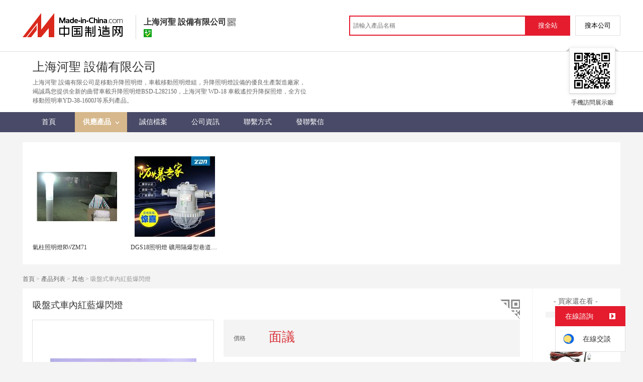

--- FILE ---
content_type: text/html; charset=GBK
request_url: https://big5.made-in-china.com/gongying/shhswb-IoZnpYRxakVe.html
body_size: 12727
content:
<!doctype html>
<html>
 <head> 
  <meta http-equiv="Content-Type" content="text/html; charset=GBK"> 
  <meta name="viewport" content="initial-scale=1.0,user-scalable=no,maximum-scale=1,width=device-width"> 
  <title>吸盤式車內紅藍爆閃燈【價格，廠家，求購，使用說明】-中國製造網，上海河聖  設備有限公司</title> 
  <meta name="Keywords" content="吸盤式車內紅藍爆閃燈批發價格,吸盤式車內紅藍爆閃燈廠家,吸盤式車內紅藍爆閃燈使用說明,吸盤式車內紅藍爆閃燈求購,上海河聖安全設備有限公司"> 
  <meta name="Description" content="中國製造網（cn.made-in-china.com）爲您提供上海河聖安全設備有限公司相關的公司及產品資訊介紹，囊括了吸盤式車內紅藍爆閃燈價格、廠家、圖片、使用說明等參數。想瞭解更加全面的吸盤式車內紅藍爆閃燈資訊及上海河聖安全設備有限公司的公司資訊就上中國製造網。"> 
  <link rel="preload" as="image" href="https://image.cn.made-in-china.com/cnimg/prod_2dar1R2fd62V/0/吸盤式車內紅藍爆閃燈_800x800.jpg" fetchpriority="high"> 
  <link href="/resources/script/swiper/swiper.min.css" rel="stylesheet" type="text/css"> 
  <link href="/resources/script/jqzoom/jquery.jqzoom.css" rel="stylesheet" type="text/css"> 
  <link rel="canonical" href="https://big5.made-in-china.com/gongying/shhswb-IoZnpYRxakVe.html"> 
  <link href="/resources/style/module/cert/cert_common.css" rel="stylesheet" type="text/css"> 
  <link href="/resources/style/module/cert/cert.css" rel="stylesheet" type="text/css"> 
  <meta http-equiv="mobile-agent" content="format=html5;url=https://3g.made-in-china.com/gongying/shhswb-IoZnpYRxakVe.html"> 
  <meta http-equiv="Cache-Control" content="no-transform"> 
 </head> 
 <body class="skin-" x="0"> 
  <script type="text/javascript" src="/resources/script/jquery-1.7.2.js"></script> 
  <script type="text/javascript" src="/resources/script/jquery.cookie.js"></script> 
  <script type="text/javascript" src="https://big5.made-in-china.com/js/inquiry_logon.js"></script> 
  <script type="text/javascript" src="https://big5.made-in-china.com/script/pop/jquery.micpop.js"></script> 
  <input type="hidden" name="cnDomain" value="https://big5.made-in-china.com"> 
  <input type="hidden" name="sourceUrl" value="/resources/"> 
  <input type="hidden" name="currentComCsLevel" value="3"> 
  <input type="hidden" name="prodIds4Cookie" value="IoZnpYRxakVe"> 
  <input type="hidden" id="province" value="上海市"> 
  <input type="hidden" name="newIsLogonFlag" id="isLogon" value="false"> 
  <div id="top_area"></div> 
  <input type="hidden" name="jsAppName" value="zhanshiting"> 
  <script type="text/javascript" src="//cn.made-in-china.com/script/common/loadTop.js"></script> 
  <div style="display:none;" id="hidden_remote_user_info" data-name="張" data-gender="先生" data-tel="" data-mobile="&amp;#x0031;&amp;#x0038;&amp;#x0039;&amp;#x0031;&amp;#x0038;&amp;#x0030;&amp;#x0032;&amp;#x0036;&amp;#x0039;&amp;#x0030;&amp;#x0033;" data-comid="yMaQvZUxXScY" data-comname="上海河聖安全設備有限公司" data-logusername="shhswb" data-cslevel="3" data-catcode="3018000000,3012010000,3017000000,3012070000,3012180000,3012130000,3012060000,2514040000,2924000000,3005000000" data-certstate="3" data-prodid="IoZnpYRxakVe" data-prodcode="3002000000"> 
  </div> 
  <input type="hidden" id="webTmDomain" value="http://webim.trademessenger.com"> 
  <div class="search-topbar"> 
   <div class="grid-wide"> 
    <a href="https://big5.made-in-china.com" target="_blank" id="domain"><h4 class="industry-logo">中國製造網</h4></a> 
    <input type="hidden" id="hiddenShowWord"> 
    <div class="co-hd"> 
     <div class="co-tit"> 
      <h1 class="tit">上海河聖  設備有限公司</h1> 
      <i class="icon icon-qrcode"></i> 
     </div> 
     <div class="cert"> 
      <i class="icon icon-id" title="已通過工商  資訊真實性覈實"></i> 
     </div> 
     <div class="co-drop"> 
      <div class="co-drop-wrap"> 
       <div class="co-drop-hd"> 
        <p>上海河聖  設備有限公司</p> 
       </div> 
       <div class="co-drop-bd clearfix"> 
        <div class="co-drop-main"> 
         <p class="member-type clearfix"> </p> 
         <p class="info"> <span class="tit">經營模式：</span> <span class="con">生產製造</span> </p> 
         <p class="info"> <span class="tit">所在地區：</span> <span class="con"> 上海市&nbsp; </span> </p> 
         <p class="info"> <span class="tit">認證資訊：</span> <span class="con"> <a rel="nofollow" href="https://big5.made-in-china.com/premiummember/realname.html" title="已通過工商  資訊真實性覈實" target="_blank"> <i class="icon icon-id"></i>身份認證 </a> </span> </p> 
        </div> 
        <div class="cd-drop-qrcode"> 
         <img src="https://image.cn.made-in-china.com/imageservlet/WljU2hvd3Jvb21QYWdlO3NoaHN3Ynw2OzExMDsxMTAb.png" alt="上海河聖  設備有限公司"> 
         <p>手機訪問展示廳</p> 
        </div> 
       </div> 
      </div> 
     </div> 
    </div> 
    <div class="topbar-search"> 
     <form name="SearchForm1" id="SearchForm1" method="get" action="https://big5.made-in-china.com/productdirectory.do" style="display: inline;" onsubmit="return checkSearchForm();"> 
      <div class="topbar-search-input"> 
       <input type="text" maxlength="30" placeholder="請輸入產品名稱" name="word" id="InputWord1" suggestLimit="20" style="color:#999999" value=""> 
       <input type="hidden" name="subaction" value="hunt"> 
       <input type="hidden" name="style" value="b"> 
       <input type="hidden" name="mode" value="and"> 
       <input type="hidden" name="code" value="0"> 
       <input type="hidden" name="comProvince" value="nolimit"> 
       <input type="hidden" name="order" value="0"> 
       <input type="hidden" name="userName" value="shhswb"> 
       <input type="hidden" name="showType" value=""> 
       <input type="hidden" name="showWord" value="1"> 
      </div> 
      <div class="topbar-search-btn"> 
       <input type="button" class="btn-site" onclick="searchAll()" value="搜全站"> 
       <input type="button" class="btn-self" onclick="searchSelf()" value="搜本公司"> 
      </div> 
     </form> 
    </div> 
   </div> 
  </div> 
  <script src="https://s.cn.made-in-china.com/zst/script/jspf/topJs-c816a5a9.js" type="text/javascript"></script> 
  <div class="header-wrap"> 
   <div class="grid-wide"> 
    <div class="header"> 
     <div class="companyName"> 
      <div class=""></div> 
      <div class="company-info"> 
       <div class="company-hd clear"> 
        <div class="only-tit">
         上海河聖  設備有限公司
        </div> 
       </div> 
       <p class="js-hidden4sem"> <span class="js-header-company-keyword">上海河聖  設備有限公司是移動升降照明燈，車載移動照明燈組，升降照明燈設備的優良生產製造廠家，竭誠爲您提供全新的曲臂車載升降照明燈BSD-L282150，上海河聖 WD-18 車載遙控升降探照燈，全方位移動照明車YD-38-1600J等系列產品。</span> </p> 
      </div> 
      <div class="company-qrcode"> 
       <span class="l-arrow"></span> 
       <span class="r-arrow"></span> 
       <img src="https://image.cn.made-in-china.com/imageservlet/WljU2hvd3Jvb21QYWdlO3NoaHN3Ynw2OzExMDsxMTAb.png" alt="上海河聖  設備有限公司"> 
       <p>手機訪問展示廳</p> 
      </div> 
     </div> 
    </div> 
   </div> 
  </div> 
  <div class="nav-wrap js-nav"> 
   <div class="grid-wide"> 
    <ul class="top_nav"> 
     <li class="nav-item"> <a target="" href="//shhswb.cn.made-in-china.com"><span>首頁</span> </a> </li> 
     <li class="nav-item  nav-prod"> <a target="" class="now" href="//big5.made-in-china.com/showroom/shhswb-product-list-1.html"><span>供應產品</span> <i></i></a> 
      <ul class="sub-nav"> 
       <li data-test="1"> <a title="一體化車載警示照明系統" href="//big5.made-in-china.com/showroom/shhswb-product-bMkmCSuxJGYr-1.html"> 一體化車載 ... </a> </li> 
       <li data-test="1"> <a title="車載移動照明設備" href="//big5.made-in-china.com/showroom/shhswb-product-xqknCrudJfpH-1.html"> 車載移動照明... </a> </li> 
       <li data-test="1"> <a title="移動升降照明燈" href="//big5.made-in-china.com/showroom/shhswb-product-UMkxCYgbOfRH-1.html"> 移動升降照明... </a> </li> 
       <li data-test="1"> <a title="車載升降照明燈" href="//big5.made-in-china.com/showroom/shhswb-product-OojniXzJhGph-1.html"> 車載升降照明... </a> </li> 
       <li data-test="1"> <a title="充電移動升降照明燈" href="//big5.made-in-china.com/showroom/shhswb-product-XMsxDfLgYTYv-1.html"> 充電移動升降... </a> </li> 
       <li data-test="1"> <a title="其他" href="//big5.made-in-china.com/showroom/shhswb-product-EEnxEJQbMJmm-1.html"> 其他 </a> </li> 
       <!-- end of box --> 
      </ul> </li> 
     <li class="nav-item"> <a target="" href="//shhswb.cn.made-in-china.com/files-%E4%B8%8A%E6%B5%B7%E6%B2%B3%E5%9C%A3%E5%AE%89%E5%85%A8%E8%AE%BE%E5%A4%87%E6%9C%89%E9%99%90%E5%85%AC%E5%8F%B8.html"><span>誠信檔案</span></a> </li> 
     <li class="nav-item"> <a target="" href="//big5.made-in-china.com/showroom/shhswb-companyinfo.html"><span>公司資訊</span></a> </li> 
     <li class="nav-item"> <a target="" href="//big5.made-in-china.com/showroom/shhswb-contact.html"><span>聯繫方式</span></a> </li> 
     <li class="nav-item"> <a href="https://big5.made-in-china.com/sendInquiry/shrom_yMaQvZUxXScY_yMaQvZUxXScY.html#shrom" class="ls js-nav-source" rel="nofollow" target="_blank"><span>發聯繫信</span></a> </li> 
    </ul> 
   </div> 
  </div> 
  <div class="container detail-container"> 
   <div class="main-wrap"> 
    <div class="grid-wide"> 
     <div class="box hotPro"> 
      <ul class="clear"> 
       <li class="js-sc-expo" data-sc="prodId:IoZnpYRxakVe,comId:yMaQvZUxXScY,comName: 上海河聖安全設備有限公司"> <a href="//cn.made-in-china.com/gongying/roadwaygroup-boyQtxjPHTIv.html?SourceType=0&amp;SourceId=IoZnpYRxakVe" target="_blank"> <img alt="氣柱照明燈RWZM71" src="https://image.cn.made-in-china.com/cnimg/prod_2d1q7scj1P1g/0/氣柱照明燈RWZM_160x160.jpg"> </a> 
        <div class="hotPro-name"> 
         <a href="//cn.made-in-china.com/gongying/roadwaygroup-boyQtxjPHTIv.html?SourceType=0&amp;SourceId=IoZnpYRxakVe" target="_blank" title="氣柱照明燈RWZM71"> 氣柱照明燈RWZM71 </a> 
        </div> 
        <div class="hotPro-price"> 
        </div> </li> 
       <li class="js-sc-expo" data-sc="prodId:IoZnpYRxakVe,comId:yMaQvZUxXScY,comName: 上海河聖安全設備有限公司"> <a href="//cn.made-in-china.com/gongying/zafbdq-hekQWcoOwCVB.html?SourceType=0&amp;SourceId=IoZnpYRxakVe" target="_blank"> <img alt="DGS18照明燈 礦用隔爆型巷道燈 防爆LED燈" src="https://image.cn.made-in-china.com/cnimg/prod_aZewes1q95cp/0/DGS-照明燈-礦用隔爆型巷道燈-防爆LED燈_160x160.jpg"> </a> 
        <div class="hotPro-name"> 
         <a href="//cn.made-in-china.com/gongying/zafbdq-hekQWcoOwCVB.html?SourceType=0&amp;SourceId=IoZnpYRxakVe" target="_blank" title="DGS18照明燈 礦用隔爆型巷道燈 防爆LED燈"> DGS18照明燈 礦用隔爆型巷道燈 防爆LED燈 </a> 
        </div> 
        <div class="hotPro-price"> 
        </div> </li> 
      </ul> 
     </div> 
    </div> 
    <div class="grid-wide"> 
     <div id="dir"> 
      <a href="//shhswb.cn.made-in-china.com" target="_blank">首頁</a> &gt; 
      <a href="//big5.made-in-china.com/showroom/shhswb-product-list-1.html" target="_blank">產品列表</a> &gt; 
      <a href="//big5.made-in-china.com/showroom/shhswb-product-EEnxEJQbMJmm-1.html" target="_blank">其他</a> &gt; 吸盤式車內紅藍爆閃燈 
     </div> 
    </div> 
    <div class="grid-wide"> 
     <div class="halfImg clear"> 
      <input type="hidden" id="otherProNum" value="8"> 
      <input type="hidden" id="industryFlag" value=""> 
      <h1> 吸盤式車內紅藍爆閃燈 </h1> 
      <div class="buyerWatch"> 
       <p>- 買家還在看 -</p> 
       <div class="list-wild"> 
        <ul class="buyer-list"> 
         <li class="js-sc-expo" data-sc="prodId:IqZERoYOrcVb,comId:yMaQvZUxXScY,comName: 上海河聖安全設備有限公司"> <a href="//big5.made-in-china.com/gongying/shhswb-IqZERoYOrcVb.html" title="工程警示燈，警示燈喇叭"> <img alt="工程警示燈，警示燈喇叭" src="https://image.cn.made-in-china.com/cnimg/prod_ed3r4R4f3D1L/0/工程警示燈-警示燈喇叭_160x160.jpg"> </a> 
          <div class="buyer-pro-name"> 
           <a href="//big5.made-in-china.com/gongying/shhswb-IqZERoYOrcVb.html" title="工程警示燈，警示燈喇叭">工程警示燈，警示燈喇叭</a> 
          </div> 
          <div class="buyer-pro-price red">
           面議
          </div> </li> 
         <li class="js-sc-expo" data-sc="prodId:VMdxYXrlAkco,comId:yMaQvZUxXScY,comName: 上海河聖安全設備有限公司"> <a href="//big5.made-in-china.com/gongying/shhswb-VMdxYXrlAkco.html" title="車載顯示屏，交通警示屏"> <img alt="車載顯示屏，交通警示屏" src="https://image.cn.made-in-china.com/cnimg/prod_4dcD2g6NaQdk/0/車載顯示屏-交通警示屏_160x160.jpg"> </a> 
          <div class="buyer-pro-name"> 
           <a href="//big5.made-in-china.com/gongying/shhswb-VMdxYXrlAkco.html" title="車載顯示屏，交通警示屏">車載顯示屏，交通警示屏</a> 
          </div> 
          <div class="buyer-pro-price red">
           面議
          </div> </li> 
         <li class="js-sc-expo" data-sc="prodId:pbTxBJUcOoWV,comId:yMaQvZUxXScY,comName: 上海河聖安全設備有限公司"> <a href="//big5.made-in-china.com/gongying/shhswb-pbTxBJUcOoWV.html" title="攜帶型移動照明燈，車載移動照明設備，移動照明燈"> <img alt="攜帶型移動照明燈，車載移動照明設備，移動照明燈" src="https://image.cn.made-in-china.com/cnimg/prod_fd0s8n3Y5Q9T/0/攜帶型移動照明燈-車載移動照明設備-移動照明燈_160x160.jpg"> </a> 
          <div class="buyer-pro-name"> 
           <a href="//big5.made-in-china.com/gongying/shhswb-pbTxBJUcOoWV.html" title="攜帶型移動照明燈，車載移動照明設備，移動照明燈">攜帶型移動照明燈，車載移動照明設備，移動照明燈</a> 
          </div> 
          <div class="buyer-pro-price red">
           面議
          </div> </li> 
         <li class="js-sc-expo" data-sc="prodId:obAEjxNdMMWZ,comId:yMaQvZUxXScY,comName: 上海河聖安全設備有限公司"> <a href="//big5.made-in-china.com/gongying/shhswb-obAEjxNdMMWZ.html" title="4.5米移動照明車，2000W移動照明車"> <img alt="4.5米移動照明車，2000W移動照明車" src="https://image.cn.made-in-china.com/cnimg/prod_bd1s33bLcccd/0/米移動照明車-W移動照明車_160x160.jpg"> </a> 
          <div class="buyer-pro-name"> 
           <a href="//big5.made-in-china.com/gongying/shhswb-obAEjxNdMMWZ.html" title="4.5米移動照明車，2000W移動照明車">4.5米移動照明車，2000W移動照明車</a> 
          </div> 
          <div class="buyer-pro-price red">
           面議
          </div> </li> 
         <li class="js-sc-expo" data-sc="prodId:KbYQkqxoXMhH,comId:yMaQvZUxXScY,comName: 上海河聖安全設備有限公司"> <a href="//big5.made-in-china.com/gongying/shhswb-KbYQkqxoXMhH.html" title="大功率車載升降照明系統，曲臂式升降照明燈"> <img alt="大功率車載升降照明系統，曲臂式升降照明燈" src="https://image.cn.made-in-china.com/cnimg/prod_cd6s1s14b86d/0/大功率車載升降照明系統-曲臂式升降照明燈_160x160.jpg"> </a> 
          <div class="buyer-pro-name"> 
           <a href="//big5.made-in-china.com/gongying/shhswb-KbYQkqxoXMhH.html" title="大功率車載升降照明系統，曲臂式升降照明燈">大功率車載升降照明系統，曲臂式升降照明燈</a> 
          </div> 
          <div class="buyer-pro-price red">
           面議
          </div> </li> 
         <li class="js-sc-expo" data-sc="prodId:xMrJVnEDubWc,comId:yMaQvZUxXScY,comName: 上海河聖安全設備有限公司"> <a href="//big5.made-in-china.com/gongying/shhswb-xMrJVnEDubWc.html" title="攜帶型移動照明燈24v"> <img alt="攜帶型移動照明燈24v" src="https://image.cn.made-in-china.com/cnimg/prod_0d4s5s642SfB/0/攜帶型移動照明燈-v_160x160.jpg"> </a> 
          <div class="buyer-pro-name"> 
           <a href="//big5.made-in-china.com/gongying/shhswb-xMrJVnEDubWc.html" title="攜帶型移動照明燈24v">攜帶型移動照明燈24v</a> 
          </div> 
          <div class="buyer-pro-price red">
           面議
          </div> </li> 
         <li class="js-sc-expo" data-sc="prodId:GqRQkNEdXeWV,comId:yMaQvZUxXScY,comName: 上海河聖安全設備有限公司"> <a href="//big5.made-in-china.com/gongying/shhswb-GqRQkNEdXeWV.html" title="攜帶型移動照明12V"> <img alt="攜帶型移動照明12V" src="https://image.cn.made-in-china.com/cnimg/prod_1d0s3sf47g9b/0/攜帶型移動照明-V_160x160.jpg"> </a> 
          <div class="buyer-pro-name"> 
           <a href="//big5.made-in-china.com/gongying/shhswb-GqRQkNEdXeWV.html" title="攜帶型移動照明12V">攜帶型移動照明12V</a> 
          </div> 
          <div class="buyer-pro-price red">
           面議
          </div> </li> 
         <li class="js-sc-expo" data-sc="prodId:loPmRMYrvqWt,comId:yMaQvZUxXScY,comName: 上海河聖安全設備有限公司"> <a href="//big5.made-in-china.com/gongying/shhswb-loPmRMYrvqWt.html" title="移動照明燈，移動照明燈，移動照明燈"> <img alt="移動照明燈，移動照明燈，移動照明燈" src="https://image.cn.made-in-china.com/cnimg/prod_9d3sd685a5aH/0/移動照明燈-移動照明燈-移動照明燈_160x160.jpg"> </a> 
          <div class="buyer-pro-name"> 
           <a href="//big5.made-in-china.com/gongying/shhswb-loPmRMYrvqWt.html" title="移動照明燈，移動照明燈，移動照明燈">移動照明燈，移動照明燈，移動照明燈</a> 
          </div> 
          <div class="buyer-pro-price red">
           面議
          </div> </li> 
        </ul> 
       </div> 
       <div class="exchange-prod"> 
        <span class="js-left"> &lt; </span> 
        <div class="cycle current"></div> 
        <div class="cycle"></div> 
        <div class="cycle"></div> 
        <span class="js-right"> &gt; </span> 
       </div> 
      </div> 
      <div class="detailPhoto"> 
       <table style="background-color:#fff;text-align:center" cellpadding="0" cellspacing="0"> 
        <tbody>
         <tr> 
          <td height="360" width="360" style="vertical-align:top;"> 
           <div class="view-show"> 
            <div class="big-pic"> 
             <span class="icon icon-magnifier"></span> 
             <span class="filter-img-view">圖片審覈中</span> 
             <a rel="gal1" class="jqzoom" data-url="https://image.cn.made-in-china.com/cnimg/prod_2dar1R2fd62V/0/吸盤式車內紅藍爆閃燈_800x800.jpg" href="https://big5.made-in-china.com/tupian/shhswb-IoZnpYRxakVe.html" target="_blank" title="吸盤式車內紅藍爆閃燈"> <img class="imgborderdetails" src="https://image.cn.made-in-china.com/cnimg/prod_2dar1R2fd62V/0/吸盤式車內紅藍爆閃燈_800x800.jpg" border="0" title="點擊查看大圖：吸盤式車內紅藍爆閃燈" alt="吸盤式車內紅藍爆閃燈"> </a> 
            </div> 
           </div> </td> 
         </tr> 
        </tbody>
       </table> 
       <set var="offset" value="0" /> 
       <div class="detail-share-ope clear"> 
        <div class="fav-prod"> 
         <a rel="nofollow" href="javascript:add2fav()"><i class="icon icon-fav-o"></i> 收藏產品</a> 
        </div> 
        <div class="report-prod "> 
         <a rel="nofollow" target="_blank" href="https://membercenter.cn.made-in-china.com/report/apply?enReportObj=EmJxQQnVMEAm&amp;enReportedProdId=IoZnpYRxakVe&amp;enReportedComId=yMaQvZUxXScY&amp;enReportComId="><i class="icon icon-reportProd"></i>舉報</a> 
        </div> 
        <div class="shareSNS clear"> 
         <div id="bdshare" class="bdshare_t get-codes-bdshare"> 
          <span class="bds_tit">分享到</span> 
          <div class="bds_wx"> 
           <span> <img src=" https://image.cn.made-in-china.com/imageservlet/HJvZERldGFpbFBhZ2U7SW9abnBZUnhha1ZlfHNoaHN3Ynw1OzIwMDsyMDAc.png" alt="分享"> 掃碼發送給微信好友 </span> 
          </div> 
          <a class="bds_qzone"></a> 
          <a class="bds_tsina"></a> 
         </div> 
        </div> 
       </div> 
      </div> 
      <script type="text/javascript" src="/resources/script/jqzoom/jquery.jqzoom-core.js"></script> 
      <script type="text/javascript">
						$(document).ready(function() {
						  var $imageZoom = $('.jqzoom').jqzoom({
						    zoomType: 'standard',//標準類型其他值爲：drag|innerzoom|reverse|standard
						    lens:false,//滑鼠上的框//從false修改爲true，想讓放大效果時滑鼠上的框存在
						    preloadImages: true,
						    alwaysOn:false,//是否總是顯示
						    title:true,
						    zoomWidth:400,
						    zoomHeight:400,
						    xOffset:-65,
						    yOffset:-65
						    });
						  if(!false){
						    $.jqzoom.disableAll();
						  }

						  changeShareHref(".share-sina");
						  changeShareHref(".share-qzone");
						});

						function changeShareHref(_selector){
							var share_url = new String(window.location);
			                var share_encodeUrl = encodeURIComponent(share_url);
			                var share_subUrl = share_url.substring(share_url.lastIndexOf("/") + 1, share_url.lastIndexOf("."));
			                var share_subEncodeUrl = encodeURIComponent(share_url.replace(share_subUrl, decodeURIComponent(share_subUrl)));
			                var share_title = encodeURIComponent(document.title);
			                var share_title_url = share_title + "+" + share_url;
								try{
									$(_selector).attr("href",$(_selector).attr("href").replace("{title}", share_title).replace("{url}", share_url).replace("{encodeUrl}", share_encodeUrl).replace("{subEncodeUrl}", share_subEncodeUrl).replace("{title_url}", share_title_url));
								}catch(e){
								}
							}
						</script> 
      <div class="rightCon"> 
       <div class="detail-qrcode-switch"> 
        <div class="qrcode-switch-hd js-qrcode-prod-hd"></div> 
        <div class="qrcode-switch-bd js-qrcode-prod-bd"> 
         <img src="https://image.cn.made-in-china.com/imageservlet/HJvZERldGFpbFBhZ2U7SW9abnBZUnhha1ZlfHNoaHN3Ynw1OzIwMDsyMDAc.png" style="width:100px;height:100px;" alt="吸盤式車內紅藍爆閃燈"> 
         <p>手機查看產品資訊</p> 
        </div> 
       </div> 
       <!-- 價格功能表  ---S  --> 
       <!-- 價格功能表  ---E  --> 
       <!-- 詳細資訊  ---S  --> 
       <table cellspacing="0" cellpadding="0" border="0" id="prodetails_data"> 
        <tbody> 
         <tr class="tr-price"> 
          <th>價格</th> 
          <td><strong class="red">面議</strong></td> 
         </tr> 
         <tr> 
          <th>產地</th> 
          <td>上海市</td> 
         </tr> 
         <tr> 
          <th>發貨期</th> 
          <td> 自買家付款之日起3天內發貨 </td> 
         </tr> 
         <input type="hidden" name="specFlag" value="0"> 
         <tr> 
          <th>數量</th> 
          <td id="quantityTd"> 
           <div class="amount clear"> 
            <span class="amount-minus js-minus amount-minus-disabled"> <i class="icon icon-plus-gray"></i> </span> 
            <input type="text" class="txt txt-amount" name="quantity" id="quantity" value="1" data-min="1" data-max="99999999.999" data-cur="1" maxlength="12" autocomplete="off"> 
            <span class="amount-plus js-plus"> <i class="icon icon-add-gray"></i> </span> 
           </div> </td> 
         </tr> 
        </tbody> 
       </table> 
       <div class="detail-contact clear js-paren"> 
        <div class="detail-contact-hd"> 
         <i></i> 
         <p>   話</p> 
        </div> 
        <div class="contact-person  js-view-tels"> 
         <em>張&nbsp;先生</em> 
        </div> 
        <ul class="contact-tel clear js-view-tels"> 
         <li>189****6903</li> 
         <li></li> 
        </ul> 
        <button type="button" class="btn btn-xxl btn-primary view-tel-btns js-view-tel-btns" data-position="page">查看  號碼</button> 
       </div> 
       <div id="butS" class="clear"> 
        <div class="contactFr"> 
         <a class="btn btn-xxl btn-primary-light js-url-contact" href="https://big5.made-in-china.com/sendInquiry/prod_IoZnpYRxakVe_yMaQvZUxXScY.html#shrom" target="_blank" rel="nofollow"> 發聯繫信 </a> 
        </div> 
        <div class="contactFr"> 
         <a href="javascript:void(0)" class="link" id="addToCart" data-id="IoZnpYRxakVe">加入購物車</a> 
        </div> 
        <div class="contactFr" id="contact_first"> 
         <a class="link js-showroom-purchase" id="quickOrder" href="javascript:void(0)" data-href="https://membercenter.big5.made-in-china.com/purchase/order/new/?originalId=IoZnpYRxakVe&amp;sourceType=1" target="_blank" rel="nofollow">立即訂購</a> 
        </div> 
       </div> 
      </div> 
     </div> 
    </div> 
    <div class="grid-wide"> 
    </div> 
    <div class="grid-wide main clear"> 
     <!-- side1 --> 
     <div class="side_1"> 
      <input type="hidden" value="prodDetail" id="curr_action"> 
      <div class="box"> 
       <h2>
        <div class="hL"></div>
        <div class="hR"></div> <a href="javascript:void(0);" rel="nofollow"> <span> 產品分類 </span></a> </h2> 
       <div class="boxCont proCategory" data-choose="when"> 
        <ul> 
         <li> <span style="visibility: hidden;" class="more-prods js-more-lv2">+</span> <a href="//big5.made-in-china.com/showroom/shhswb-product-bMkmCSuxJGYr-1.html" data-test="group"> 一體化車載警示照明系統 （1） </a> 
          <!-- 再次判斷子li的邏輯 --> 
          <!-- 子li不判斷li的長度 --> 
          <ul class="prods-ul-lv2"> 
          </ul> </li> 
         <li> <span style="visibility: hidden;" class="more-prods js-more-lv2">+</span> <a href="//big5.made-in-china.com/showroom/shhswb-product-xqknCrudJfpH-1.html" data-test="group"> 車載移動照明設備 （17） </a> 
          <!-- 再次判斷子li的邏輯 --> 
          <!-- 子li不判斷li的長度 --> 
          <ul class="prods-ul-lv2"> 
          </ul> </li> 
         <li> <span style="visibility: hidden;" class="more-prods js-more-lv2">+</span> <a href="//big5.made-in-china.com/showroom/shhswb-product-UMkxCYgbOfRH-1.html" data-test="group"> 移動升降照明燈 （5） </a> 
          <!-- 再次判斷子li的邏輯 --> 
          <!-- 子li不判斷li的長度 --> 
          <ul class="prods-ul-lv2"> 
          </ul> </li> 
         <li> <span style="visibility: hidden;" class="more-prods js-more-lv2">+</span> <a href="//big5.made-in-china.com/showroom/shhswb-product-OojniXzJhGph-1.html" data-test="group"> 車載升降照明燈 （7） </a> 
          <!-- 再次判斷子li的邏輯 --> 
          <!-- 子li不判斷li的長度 --> 
          <ul class="prods-ul-lv2"> 
          </ul> </li> 
         <li> <span style="visibility: hidden;" class="more-prods js-more-lv2">+</span> <a href="//big5.made-in-china.com/showroom/shhswb-product-XMsxDfLgYTYv-1.html" data-test="group"> 充電移動升降照明燈 （1） </a> 
          <!-- 再次判斷子li的邏輯 --> 
          <!-- 子li不判斷li的長度 --> 
          <ul class="prods-ul-lv2"> 
          </ul> </li> 
         <li> <span style="visibility: hidden;" class="more-prods js-more-lv2">+</span> <a href="//big5.made-in-china.com/showroom/shhswb-product-EEnxEJQbMJmm-1.html" data-test="group"> 其他 （19） </a> 
          <!-- 再次判斷子li的邏輯 --> 
          <!-- 子li不判斷li的長度 --> 
          <ul class="prods-ul-lv2"> 
          </ul> </li> 
        </ul> 
        <!-- end of mPro --> 
       </div>
       <!-- end of boxCont --> 
      </div> 
      <!-- end of box --> 
      <div class="box js-hidden4sem"> 
       <h2> 
        <div class="hL"></div>
        <div class="hR"></div> <a rel="nofollow" href="//big5.made-in-china.com/showroom/shhswb-contact.html"><span>聯繫資訊</span></a> </h2> 
       <div class="boxCont boxText contactCard"> 
        <ul class="contactInfo"> 
         <li> <strong>張</strong>&nbsp; 先生&nbsp; </li> 
         <li class="js-hidden4sem js-parent js-page-tel"> <span class="contact-tit">  ：</span> <a href="javascript:void(0)" class="contact-bd js-view-tel-btn">查看  號碼</a> <p class="contact-bd org"></p> </li> 
         <li class="js-hidden4sem"><span class="contact-tit">傳真：</span><span class="contact-bd">021-57617945</span></li> 
         <li><span class="contact-tit">地址：</span> <span class="contact-bd"> 上海市 &nbsp; 松江區 上海市松江區欣玉路535號  棟2層 </span> </li> 
        </ul> 
        <div class="menu-more"> 
         <a rel="nofollow" target="" href="//big5.made-in-china.com/showroom/shhswb-contact.html">查看更多 </a> 
        </div> 
       </div> 
      </div> 
      <!-- 最新上架   S --> 
      <!-- 最新上架   E --> 
      <div class="mb10"> 
       <a target="_blank" href="http://www.abiz.com/caigourj/?source=74" rel="nofollow"><img vspace="5" src="/resources/images/free/abiz.png" alt="好用又免費的採購管理軟體"></a> 
      </div> 
      <!-- 下架產品不顯示這部分內容 --> 
      <div class="box box-annexation clear"> 
       <ul id="suoyin"> 
        <li><a href="//big5.made-in-china.com/showroom/shhswb-product-index.html">產品索引</a></li> 
       </ul> 
       <ul class="otherLink"> 
        <li id="one"><a rel="nofollow" href="javascript:add2fav()">添加到產品收藏夾</a></li> 
        <form action="/showroom/add2fav.do" method="get" name="detailForm1" id="detailForm1"> 
         <input type="hidden" name="nextPage"> 
         <input type="hidden" name="successPage"> 
         <input type="hidden" name="SourceType" value="prod"> 
         <input type="hidden" name="logon" value="0"> 
         <input type="hidden" name="vodomain" value="https://membercenter.big5.made-in-china.com"> 
         <input type="hidden" name="SourceId" value="IoZnpYRxakVe"> 
         <input type="hidden" name="userName" value="shhswb"> 
        </form> 
        <input type="hidden" value="上海河聖安全設備有限公司" id="two_company"> 
        <input type="hidden" value="//shhswb.cn.made-in-china.com" id="two_home"> 
        <input type="hidden" id="logUserName" value="shhswb"> 
        <input type="hidden" id="action" value="prodDetail"> 
        <li><a href="https://membercenter.cn.made-in-china.com/report/apply?enReportObj=xmQExQndGJUQ&amp;enReportedComId=yMaQvZUxXScY&amp;enReportComId=" target="_blank">舉報</a></li> 
       </ul> 
      </div> 
      <script type="text/javascript" id="bdshare_js" data="type=tools"></script> 
      <script type="text/javascript" id="bdshell_js"></script> 
      <script type="text/javascript">
                    document.getElementById('bdshell_js').src = "/resources/script/baidu/shell.js?cdnversion=" + Math.ceil(new Date()/3600000);
</script> 
     </div> 
     <!-- side2 --> 
     <div class="side_2"> 
      <input type="hidden" id="userName" value="shhswb"> 
      <div class="proDetail_box"> 
       <ul class="prod-detail-tab"> 
        <li class="prod-tab-item active" data-type="1">產品詳情</li> 
       </ul> 
       <div class="description"> 
        <div class="de-table"> 
         <h4 class="de-hd">“吸盤式車內紅藍爆閃燈”參數說明</h4> 
         <div class="de-table-bd clear"> 
          <table width="100%" border="1" cellspacing="0" cellpadding="0"> 
           <colgroup width="15%"></colgroup> 
           <colgroup width="35%"></colgroup> 
           <colgroup width="15%"></colgroup> 
           <colgroup width="35%"></colgroup> 
           <tbody>
            <tr> 
             <td>用途：</td> 
             <td>交通燈</td> 
             <td>操作方式：</td> 
             <td>持續式</td> 
            </tr> 
            <tr> 
             <td>材質：</td> 
             <td>塑料</td> 
             <td>安裝方式：</td> 
             <td>壁掛式</td> 
            </tr> 
            <tr> 
             <td>燈泡類型：</td> 
             <td>LED燈</td> 
             <td>電池類型：</td> 
             <td>鋰電池</td> 
            </tr> 
            <tr> 
             <td>時間：</td> 
             <td>長時間</td> 
             <td>產量：</td> 
             <td>10000/年</td> 
            </tr> 
           </tbody>
          </table> 
         </div> 
        </div> 
        <div class="de-detail"> 
         <h4 class="de-hd">“吸盤式車內紅藍爆閃燈”詳細介紹</h4> 
         <div class="de-detail-bd" id="prodDesc" data-new="0">
           　　CN-8LED吸盤式車內紅藍爆閃燈 
          <br>　　吸盤式車內紅藍爆閃燈產品用於車內，輸入電壓12V，接入點菸器插口打開控制開關即可工作，產品點亮後顯示2種顏色爆閃即紅藍爆閃燈 
          <br>　　吸盤式車內紅藍爆閃燈產品適用於夜間警示，可安裝於各種車型。 
          <br>　　安裝方式：前擋風玻璃。　 
         </div> 
        </div> 
        <div class="de-table"> 
         <h4 class="de-hd">“吸盤式車內紅藍爆閃燈”其他說明</h4> 
         <div class="de-table-bd de-table-other clear">
          <table> 
           <tbody> 
            <tr> 
             <td> 系統工作電壓：</td> 
             <td> DC12V-DC24V</td> 
            </tr> 
            <tr> 
             <td> 燈具工作電壓：</td> 
             <td> DC12V-AC220V</td> 
            </tr> 
            <tr> 
             <td> 光源型式：</td> 
             <td> 聚光</td> 
            </tr> 
            <tr> 
             <td> 燈具工作電流：</td> 
             <td> 28A-14A</td> 
            </tr> 
            <tr> 
             <td> 水準、垂直旋轉速度：</td> 
             <td> 4r/min</td> 
            </tr> 
            <tr> 
             <td> 燈具功率：</td> 
             <td> 150×2(W)</td> 
            </tr> 
            <tr> 
             <td> 燈管光通量：</td> 
             <td> 22000(lm)</td> 
            </tr> 
            <tr> 
             <td> 燈管品牌：</td> 
             <td> 飛利浦</td> 
            </tr> 
            <tr> 
             <td> 燈具水準旋轉半徑：</td> 
             <td> 420(mm)</td> 
            </tr> 
            <tr> 
             <td> 水準旋轉角度：</td> 
             <td> 360°</td> 
            </tr> 
            <tr> 
             <td> 垂直旋轉角度：</td> 
             <td> 360°</td> 
            </tr> 
            <tr> 
             <td> 重量：</td> 
             <td> 42kg</td> 
            </tr> 
           </tbody> 
          </table>
         </div> 
        </div> 
       </div> 
      </div> 
      <div class="box"> 
       <h2> <a class="showroom-more" href="//big5.made-in-china.com/showroom/shhswb-product-list-1.html" target="_blank">查看更多產品&gt;</a> <strong>向您推薦</strong> </h2> 
       <div class="boxCont boxImg160"> 
        <ul id="otherpro" class="prod-lst"> 
         <li class="js-sc-expo" data-sc="prodId:IqZERoYOrcVb,comId:yMaQvZUxXScY,comName: "> 
          <div class="pic"> 
           <div class="sl-vam pic-160"> 
            <div class="sl-vam-outer"> 
             <div class="sl-vam-inner"> 
              <a href="//big5.made-in-china.com/gongying/shhswb-IqZERoYOrcVb.html" data-suf="source=prod_detail" class="js-addsuf" target="_blank"> <img alt="工程警示燈，警示燈喇叭" src="https://image.cn.made-in-china.com/cnimg/prod_ed3r4R4f3D1L/0/工程警示燈-警示燈喇叭_160x160.jpg" title="工程警示燈，警示燈喇叭"> </a> 
             </div> 
            </div> 
           </div> 
          </div> 
          <div class="proName">
           <a href="//big5.made-in-china.com/gongying/shhswb-IqZERoYOrcVb.html" data-suf="source=prod_detail" class="js-addsuf" target="_blank" title="工程警示燈，警示燈喇叭"> <span class="js-title">工程警示燈，警示燈喇叭</span></a>
          </div> 
          <div class="price">
            面議 
          </div> </li> 
         <li class="js-sc-expo" data-sc="prodId:VMdxYXrlAkco,comId:yMaQvZUxXScY,comName: "> 
          <div class="pic"> 
           <div class="sl-vam pic-160"> 
            <div class="sl-vam-outer"> 
             <div class="sl-vam-inner"> 
              <a href="//big5.made-in-china.com/gongying/shhswb-VMdxYXrlAkco.html" data-suf="source=prod_detail" class="js-addsuf" target="_blank"> <img alt="車載顯示屏，交通警示屏" src="https://image.cn.made-in-china.com/cnimg/prod_4dcD2g6NaQdk/0/車載顯示屏-交通警示屏_160x160.jpg" title="車載顯示屏，交通警示屏"> </a> 
             </div> 
            </div> 
           </div> 
          </div> 
          <div class="proName">
           <a href="//big5.made-in-china.com/gongying/shhswb-VMdxYXrlAkco.html" data-suf="source=prod_detail" class="js-addsuf" target="_blank" title="車載顯示屏，交通警示屏"> <span class="js-title">車載顯示屏，交通警示屏</span></a>
          </div> 
          <div class="price">
            面議 
          </div> </li> 
         <li class="js-sc-expo" data-sc="prodId:pbTxBJUcOoWV,comId:yMaQvZUxXScY,comName: "> 
          <div class="pic"> 
           <div class="sl-vam pic-160"> 
            <div class="sl-vam-outer"> 
             <div class="sl-vam-inner"> 
              <a href="//big5.made-in-china.com/gongying/shhswb-pbTxBJUcOoWV.html" data-suf="source=prod_detail" class="js-addsuf" target="_blank"> <img alt="攜帶型移動照明燈，車載移動照明設備，移動照明燈" src="https://image.cn.made-in-china.com/cnimg/prod_fd0s8n3Y5Q9T/0/攜帶型移動照明燈-車載移動照明設備-移動照明燈_160x160.jpg" title="攜帶型移動照明燈，車載移動照明設備，移動照明燈"> </a> 
             </div> 
            </div> 
           </div> 
          </div> 
          <div class="proName">
           <a href="//big5.made-in-china.com/gongying/shhswb-pbTxBJUcOoWV.html" data-suf="source=prod_detail" class="js-addsuf" target="_blank" title="攜帶型移動照明燈，車載移動照明設備，移動照明燈"> <span class="js-title">攜帶型移動照明燈，車載移動照明設備，移動照明...</span></a>
          </div> 
          <div class="price">
            面議 
          </div> </li> 
         <li class="js-sc-expo" data-sc="prodId:obAEjxNdMMWZ,comId:yMaQvZUxXScY,comName: "> 
          <div class="pic"> 
           <div class="sl-vam pic-160"> 
            <div class="sl-vam-outer"> 
             <div class="sl-vam-inner"> 
              <a href="//big5.made-in-china.com/gongying/shhswb-obAEjxNdMMWZ.html" data-suf="source=prod_detail" class="js-addsuf" target="_blank"> <img alt="4.5米移動照明車，2000W移動照明車" src="https://image.cn.made-in-china.com/cnimg/prod_bd1s33bLcccd/0/米移動照明車-W移動照明車_160x160.jpg" title="4.5米移動照明車，2000W移動照明車"> </a> 
             </div> 
            </div> 
           </div> 
          </div> 
          <div class="proName">
           <a href="//big5.made-in-china.com/gongying/shhswb-obAEjxNdMMWZ.html" data-suf="source=prod_detail" class="js-addsuf" target="_blank" title="4.5米移動照明車，2000W移動照明車"> <span class="js-title">4.5米移動照明車，2000W移動照明車</span></a>
          </div> 
          <div class="price">
            面議 
          </div> </li> 
         <li class="js-sc-expo" data-sc="prodId:KbYQkqxoXMhH,comId:yMaQvZUxXScY,comName: "> 
          <div class="pic"> 
           <div class="sl-vam pic-160"> 
            <div class="sl-vam-outer"> 
             <div class="sl-vam-inner"> 
              <a href="//big5.made-in-china.com/gongying/shhswb-KbYQkqxoXMhH.html" data-suf="source=prod_detail" class="js-addsuf" target="_blank"> <img alt="大功率車載升降照明系統，曲臂式升降照明燈" src="https://image.cn.made-in-china.com/cnimg/prod_cd6s1s14b86d/0/大功率車載升降照明系統-曲臂式升降照明燈_160x160.jpg" title="大功率車載升降照明系統，曲臂式升降照明燈"> </a> 
             </div> 
            </div> 
           </div> 
          </div> 
          <div class="proName">
           <a href="//big5.made-in-china.com/gongying/shhswb-KbYQkqxoXMhH.html" data-suf="source=prod_detail" class="js-addsuf" target="_blank" title="大功率車載升降照明系統，曲臂式升降照明燈"> <span class="js-title">大功率車載升降照明系統，曲臂式升降照明燈</span></a>
          </div> 
          <div class="price">
            面議 
          </div> </li> 
         <li class="js-sc-expo" data-sc="prodId:xMrJVnEDubWc,comId:yMaQvZUxXScY,comName: "> 
          <div class="pic"> 
           <div class="sl-vam pic-160"> 
            <div class="sl-vam-outer"> 
             <div class="sl-vam-inner"> 
              <a href="//big5.made-in-china.com/gongying/shhswb-xMrJVnEDubWc.html" data-suf="source=prod_detail" class="js-addsuf" target="_blank"> <img alt="攜帶型移動照明燈24v" src="https://image.cn.made-in-china.com/cnimg/prod_0d4s5s642SfB/0/攜帶型移動照明燈-v_160x160.jpg" title="攜帶型移動照明燈24v"> </a> 
             </div> 
            </div> 
           </div> 
          </div> 
          <div class="proName">
           <a href="//big5.made-in-china.com/gongying/shhswb-xMrJVnEDubWc.html" data-suf="source=prod_detail" class="js-addsuf" target="_blank" title="攜帶型移動照明燈24v"> <span class="js-title">攜帶型移動照明燈24v</span></a>
          </div> 
          <div class="price">
            面議 
          </div> </li> 
         <li class="js-sc-expo" data-sc="prodId:GqRQkNEdXeWV,comId:yMaQvZUxXScY,comName: "> 
          <div class="pic"> 
           <div class="sl-vam pic-160"> 
            <div class="sl-vam-outer"> 
             <div class="sl-vam-inner"> 
              <a href="//big5.made-in-china.com/gongying/shhswb-GqRQkNEdXeWV.html" data-suf="source=prod_detail" class="js-addsuf" target="_blank"> <img alt="攜帶型移動照明12V" src="https://image.cn.made-in-china.com/cnimg/prod_1d0s3sf47g9b/0/攜帶型移動照明-V_160x160.jpg" title="攜帶型移動照明12V"> </a> 
             </div> 
            </div> 
           </div> 
          </div> 
          <div class="proName">
           <a href="//big5.made-in-china.com/gongying/shhswb-GqRQkNEdXeWV.html" data-suf="source=prod_detail" class="js-addsuf" target="_blank" title="攜帶型移動照明12V"> <span class="js-title">攜帶型移動照明12V</span></a>
          </div> 
          <div class="price">
            面議 
          </div> </li> 
         <li class="js-sc-expo" data-sc="prodId:loPmRMYrvqWt,comId:yMaQvZUxXScY,comName: "> 
          <div class="pic"> 
           <div class="sl-vam pic-160"> 
            <div class="sl-vam-outer"> 
             <div class="sl-vam-inner"> 
              <a href="//big5.made-in-china.com/gongying/shhswb-loPmRMYrvqWt.html" data-suf="source=prod_detail" class="js-addsuf" target="_blank"> <img alt="移動照明燈，移動照明燈，移動照明燈" src="https://image.cn.made-in-china.com/cnimg/prod_9d3sd685a5aH/0/移動照明燈-移動照明燈-移動照明燈_160x160.jpg" title="移動照明燈，移動照明燈，移動照明燈"> </a> 
             </div> 
            </div> 
           </div> 
          </div> 
          <div class="proName">
           <a href="//big5.made-in-china.com/gongying/shhswb-loPmRMYrvqWt.html" data-suf="source=prod_detail" class="js-addsuf" target="_blank" title="移動照明燈，移動照明燈，移動照明燈"> <span class="js-title">移動照明燈，移動照明燈，移動照明燈</span></a>
          </div> 
          <div class="price">
            面議 
          </div> </li> 
        </ul> 
       </div> 
      </div> 
      <div class="box related-quickpro"> 
       <h2 class="related-quickpro-hd"> 
        <div class="hL"></div> 
        <div class="hR"></div> 與“<strong class="js-related-prod-name">吸盤式車內紅藍爆閃燈</strong>”相關的產品資訊 </h2> 
       <div class="boxCont related-quickpro-bd"> 
        <a title="太陽能紅藍爆閃燈" href="https://big5.made-in-china.com/tynhlbsd-chanpin-1.html" target="_blank">太陽能紅藍爆閃燈</a> 
        <a title="紅藍爆閃燈" href="https://big5.made-in-china.com/hlbsd-chanpin-1.html" target="_blank">紅藍爆閃燈</a> 
        <a title="LED紅藍爆閃燈" href="https://big5.made-in-china.com/ledhlbsd-chanpin-1.html" target="_blank">LED紅藍爆閃燈</a> 
        <a title="太陽能爆閃警示燈" href="https://big5.made-in-china.com/tynbsjsd-chanpin-1.html" target="_blank">太陽能爆閃警示燈</a> 
        <a title="爆閃警示燈" href="https://big5.made-in-china.com/bsjsd-chanpin-1.html" target="_blank">爆閃警示燈</a> 
        <a title="LED爆閃燈" href="https://big5.made-in-china.com/jiage/LEDbsd_1-1.html" target="_blank">LED爆閃燈</a> 
        <a title="太陽能爆閃燈" href="https://big5.made-in-china.com/jiage/tynbsd-1.html" target="_blank">太陽能爆閃燈</a> 
        <a title="爆閃燈" href="https://big5.made-in-china.com/jiage/baoshandeng-1.html" target="_blank">爆閃燈</a> 
        <a title="警示燈爆閃燈" href="https://big5.made-in-china.com/jiage/jingshidbsd-1.html" target="_blank">警示燈爆閃燈</a> 
        <a title="太陽能交通爆閃燈" href="https://big5.made-in-china.com/jiage/taiyangnjtbsd-1.html" target="_blank">太陽能交通爆閃燈</a> 
       </div> 
      </div> 
      <div class="box tip-statement"> 
       <div class="tip tip-warn"> 
        <p>內容聲明：您在中國製造網採購商品屬於商業貿易行爲。以上所展示的資訊由賣家自行提供，內容的真實性、準確性和合法性由發佈賣家負責，請意識到網際網路交易中的風險是客觀存在的。</p> 
        <p>價格說明：該商品的參考價格，並非原價，該價格可能隨着您購買數量不同或所選規格不同而發生變化；由於中國製造網不提供線上交易， 終成交價格，請諮詢賣家，以實際成交價格爲準。</p> 
       </div> 
      </div> 
     </div> 
     <div class="pop pop-cert-swiper" style="display:none" id="certSwiperPop"> 
      <div class="pop-swiper-box"> 
       <div class="pop-swiper-hd"> 
        <span class="iconfont_close" id="certSwiperCloseBtn"> <i class="iconfont iconfont-mutiple"></i> </span> 
       </div> 
       <div class="pop-swiper-bd"> 
        <div class="slider-wrap"> 
         <div class="swiper-container"> 
          <div class="swiper-wrapper"> 
          </div> 
          <div class="swiper-pagination"></div>
          <!--分頁器--> 
          <div class="swiper-button-prev"></div>
          <!--左箭頭--> 
          <div class="swiper-button-next"></div>
          <!--右箭頭--> 
         </div> 
        </div> 
       </div> 
      </div> 
     </div> 
    </div> 
   </div> 
   <div class="alpha img-preview-alpha" id="alpha"></div> 
  </div> 
  <div class="pop-cart" id="cartDialog"></div> 
  <script type="handlebars-template" id="cartDialogTmpl">
    <div class="pop-hd">
        <h3>{{title}}</h3>
        <i class="icon icon-close js-close"></i>
    </div>
    <div class="pop-bd">
        <div class="tip-nor">
            <i class="icon-nor {{tipClass}}"></i>
            <div class="tip-hd">{{contentTitle}}</div>
            <div class="tip-bd">
                <p>{{{content}}}</p>
            </div>
            <div class="tip-ft">
                <a href="https://membercenter.big5.made-in-china.com/cart/list/" target="_blank">查看購物車</a>
                <a href='javascript:void(0)' class="js-close">繼續購物</a>
            </div>
        </div>
    </div>
</script> 
  <script type="handlebars-template" id="cartAuthTmpl">
    <div class="pop-hd">
        <h3>{{title}}</h3>
        <i class="icon icon-close js-close"></i>
    </div>
    <div class="pop-bd">
        <div class="tip-nor">
            <i class="icon-nor {{tipClass}}"></i>
            <div class="tip-hd">{{contentTitle}}</div>
        </div>
    </div>
</script> 
  <div id="password" class="passwordTip" style="display: none;"> 
   <strong>您當前訪問的產品需要授權才能 纔能查看，請嘗試用密碼訪問或<a target="_blank" href="#" id="sendForEncryptMessage" rel="nofollow">發送聯繫信</a>索取密碼。<img id="close" alt="關閉" src="/resources/images/x.gif"></strong>
   <br> 密碼： 
   <button type="button" id="confirmPassword">確定</button> 
   <div id="passwordError"></div> 
  </div> 
  <div class="site-footer showroom-footer"> 
   <div class="wrap"> 
    <div class="show-footer-quick"> 
     <a href="https://big5.made-in-china.com/Lights-Lighting-Catalog/Emergency-Light-Indicator-Light.html" target="_blank">緊急照明及指示燈產品資訊</a> 
     <span class="block-line">|</span> 
     <a href="https://big5.made-in-china.com/directory/Emergency-Light-Indicator-Light-1.html" target="_blank">緊急照明及指示燈製造批發商</a> 
    </div> 
    <div class="footer-mobile">
      移動站：
     <a href="https://3g.made-in-china.com/gongying/shhswb-IoZnpYRxakVe.html" title="吸盤式車內紅藍爆閃燈" target="_blank">吸盤式車內紅藍爆閃燈</a> 
    </div> 
    <div class="footer-mobile">
      簡體站：
     <a href="//cn.made-in-china.com/gongying/shhswb-IoZnpYRxakVe.html" title="吸盤式車內紅藍爆閃燈" target="_blank">吸盤式車內紅藍爆閃燈</a> 
    </div> 
    <div class="footer-link"> 
     <a rel="nofollow" href="https://big5.made-in-china.com/aboutus/main/" target="_blank">關於我們</a>
     <span class="block-line">|</span> 
     <a rel="nofollow" href="https://big5.made-in-china.com/aboutus/contact/" target="_blank">聯繫我們</a>
     <span class="block-line">|</span> 
     <a rel="nofollow" href="https://big5.made-in-china.com/help/main/" target="_blank">客服中心</a>
     <span class="block-line">|</span> 
     <a href="https://big5.made-in-china.com/help/sitemap/" target="_blank">站點地圖</a>
     <span class="block-line">|</span> 
     <a rel="nofollow" href="https://big5.made-in-china.com/help/policy/" target="_blank">隱私策略</a>
     <span class="block-line">|</span> 
     <a rel="nofollow" href="https://big5.made-in-china.com/help/terms/" target="_blank">會員協議</a>
     <span class="block-line">|</span> 
     <a rel="nofollow" href="https://big5.made-in-china.com/help/declaration/" target="_blank">法律聲明</a>
     <span class="block-line">|</span> 
     <a rel="nofollow" href="//cn.made-in-china.com" target="_blank">簡體站</a> 
     <span class="block-line">|</span> 
     <a href="https://big5.made-in-china.com/friendly_links/" target="_blank">友情鏈接</a> 
    </div> 
    <p class="footer-copyright"> <span>Copyright &copy; 2025 <a target="_blank" href="http://www.focuschina.com">焦點科技</a>. 版權所有</span> </p> 
    <div class="fix-tm js-parent"> 
     <div class="fix-tm-hd js-fix-tm-hd">
      在線諮詢 
      <span><b></b></span>
     </div> 
     <div class="fix-tm-bd js-fix-tm-bd"> 
      <span name="tmLogo" data-source="certification" class="fix-tm-logo" title="點此可直接與對方在線諮詢產品、交流洽談" data-comid="yMaQvZUxXScY_00" data-url="https://webim.trademessenger.com/tm-new/assets/webtm/webtm.html?data=[base64]"></span> 
      <p class="fix-text" data="3">在線交談</p> 
     </div> 
    </div> 
    <!--  機械行業的免費版會員填寫手機號碼後獲取供應商資訊 --> 
    <div class="pop-tel js-pop-tel" style="display:none;"> 
     <div class="pop-hd"> 
      <h3>聯繫方式</h3> 
      <i class="icon icon-close js-pop-close"></i> 
     </div> 
     <div class="pop-bd"> 
      <p><input type="checkbox" name="check" value="1" id="check" checked> <label for="check">將聯繫方式以簡訊形式發送到手機</label></p> 
      <form id="form-tel" action="" novalidate> 
       <ul class="form-lst"> 
        <li class="form-item"> <input type="text" name="mobile" class="txt txt-tel js-inp-mobile" maxlength="11" placeholder="請輸入您的手機號"> 
         <div class="error form-error-mobile" style="display: none;"></div> </li> 
        <li class="form-item"> 
         <div class="form-bd clear"> 
          <input type="text" name="code" class="txt txt-code js-inp-code" maxlength="6" placeholder="請輸入您的驗證碼"> 
          <button type="button" class="btn-code js-btn-code">獲取驗證碼</button> 
          <div class="error form-error-code" style="display: none;"></div> 
         </div> </li> 
        <li class="form-item"> <button class="btn btn-xl btn-primary" type="submit">確定</button> </li> 
        <li class="form-item"> 聯繫方式發送到您手機，方便您記錄、查找、  和商家溝通 </li> 
       </ul> 
      </form> 
     </div> 
     <div class="pop-ft"> 
      <a href="//membercenter.cn.made-in-china.com/login/" target="_blank">登錄</a>或
      <a href="//membercenter.cn.made-in-china.com/join/" target="_blank">  </a>後可直接查看  號碼 
     </div> 
    </div> 
    <!-- Google Tag Manager (noscript) --> 
    <!-- End Google Tag Manager (noscript) --> 
   </div> 
  </div> 
  <script type="text/javascript" src="/resources/script/ga_hm.js"> </script> 
  <script type="text/javascript" src="/resources/script/scanalytics/exposure/index.js"></script> 
  <script type="text/javascript" src="/resources/script/scanalytics/common.js"></script> 
  <script src="https://s.cn.made-in-china.com/zst/script/product/productDetail-9f54b1b8.js" type="text/javascript"></script> 
  <script src="/resources/script/jquery.lazyload.min.js"></script> 
  <input type="hidden" id="isMailciousCat" value="false">    
  <script type="text/javascript" charset="utf-8" src="//pylon.micstatic.com/gb/js/assets/probe/probe.min.js"></script> 
  <script type="text/javascript">if(typeof Probe !== 'undefined'){(new Probe({probability:100,cookies:['pid','sid','_cn_aeps_ck_']})).start()}</script>
 </body>
</html>

--- FILE ---
content_type: text/css
request_url: https://big5.made-in-china.com/resources/style/module/cert/cert_common.css
body_size: 3778
content:
/*
* @des cn senior style
* @author shijinyu
* @update 2013-12-19
*/
@import url("../sr_common.css");
@import url("../no_common.css");
.side_1 h2 strong{
	    font-weight: normal;
}
.tyc-logo{
	float:right;
	margin-right: 15px;
	font-size:12px;
}
/*NewPager*/
.pageNum{padding:20px 0;text-align:center}
.pageNum a:link,.pageNum a:visited,.pageNum strong{margin-right:3px;padding:2px 3px;background-color:#fff;border:1px solid #dadbdf;color:#555}
.pageNum a:visited{color:#0B4A9F}
.pageNum a:hover,.pageNum b a:hover,.pageNum .now:link,.pageNum .now:visited,.pageNum .now:hover,.pageNum strong{background-color:#f34602;border-color:#cb430f;color:#FFF !important}
.pageNum img{border:none;margin:0}
.pageMark{font-family:tahoma,Arial,Helvetica,sans-serif;padding:15px 0 5px 0;font-size:91.67%;text-align:center}
.pageMark a{color:#666}
.pageMark a,.pageMark strong{padding:1px;margin-left:3px}

.nav-wrap{
	background:#494A67;
}
.top_nav a.now, .top_nav a:hover{
	background:#D6B88C;
}
#logoM{display:none;}
.companyName h1 span,.companyName h2 span,.companyName p span{font-size:12px;color:#666;font-weight:normal;display:block;margin-right:110px;}

.mePic{margin-bottom:10px;position:relative}
#banNums{position:absolute;bottom:10px;right:15px}
#banNums span{text-indent:-999em;display:inline-block;width:11px;height:11px;margin:2px;cursor:pointer}
.content{width:980px;margin:auto}
.main{font-family:"Microsoft Yahei",SimSun;overflow:hidden;zoom:1;padding-bottom:20px}
.side_1{float:left;}
.side_2{float:right;}

.side_2 h2 span{font-size:12px;font-weight:normal}
.side_2 h2 span.prod-info-tit{font-size:14px;font-weight:bold;}
.side_1 h2 .hL,.side_1 h2 .hR,.side_2 h2 .hL,.side_2 h2 .hR,.move h2 .hL,.move h2 .hR{display:none}
.side_1 h2 span,.move h2 span{overflow:hidden;display:inline-block;}
.side_2 h2.related-quickpro-hd strong{
	padding:0;
}
.side_1 .boxCont{padding:10px}
.side_1 .boxCont,.side_2 .boxCont{zoom:1;}
.side_1 .boxCont:after,.side_2 .boxCont:after{content:'\0020';display:table;height:0;clear:both;font-size:0;line-height:0;}
.side_1 .proCategory{padding:10px}
.side_1 .proCategory .now{font-weight:bold}
.boxText li,
.boxCont li{padding:3px 0;}
.boxText li .pic,.boxCont li .pic{word-break:normal;word-wrap:normal;}

.boxImg100 ul,.boxImg160 ul,.boxImg230 ul{overflow:hidden;zoom:1}
.boxImg100 li{float:left;width:152px;height:170px;text-align:center;margin:10px;overflow:hidden;*zoom:1;}
.boxImg100,.boxImg160{padding-top:15px}
.boxImg100 .pic{width:102px;margin:auto;margin-bottom:3px}
.boxImg100 .r{margin-top:10px}

.side_2 .boxImg160{
	padding:0;
}
.proL .boxImg160 li,.offL .boxImg160 li{height:240px}
.side_1 .boxImg230{padding:10px 5px 0 5px}
.boxImg230 .pic{width:102px;margin:auto;margin-bottom:3px}

.boxImg230 li{float:left;width:50%;text-align:center;height:145px}
.proNums{text-align:center;border-top:solid 1px #f0f0f0;background-color:#f7f7f7;height:40px}
.proNums span{background-color:#cdcdcd;height:15px;width:16px;display:inline-block;line-height:15px;margin:14px 2px 0 2px;cursor:pointer;color:#fff}
.proNums span.now{background-color:#666}
.proNums #goL,.proNums #goR{background-color:inherit;color:#666}

.companyPic{margin-right:15px;margin-top:15px;width:160px;text-align:center;border:solid 1px #dbdede}
.companyInf{font-size:14px;color:#666;}
.mAs{margin:10px 20px;_margin:10px;text-align:center}
.mAs img{display:block;margin:auto}

.contactCard #open{cursor:pointer;color:#0084c5;background:url(/resources/images/icon_a1.gif) no-repeat 98px 10px;margin-top:5px}
.contactCard .but{margin:10px 0}
.contactCard .but a{height:23px;width:91px;display:inline-block;text-indent:-999em;background:url(/resources/images/contact_now_s_cn.gif) no-repeat 0 0;}
.contactCard .but img{vertical-align:-9px; margin-left:5px}

.companyInfo{padding:10px 0}
.companyInfo li{display:block}
.companyInfo .time{float:right;color:#999}

.asInfo .fl{border:solid 1px #e2e2e2;margin-right:20px}
.asInfo ul{overflow:hidden;zoom:1}
.asInfo li{padding:3px 0}

/*leftmenu*/
#mPro ,r{margin-right:10px;margin-bottom:10px}
#mPro #moreCat{background-color:#efefef;border:2px solid #DCDCDC;margin-left:228px;margin-top:-15px;padding:10px;position:absolute;text-align:left;width:170px;}
#mPro #moreCat ul li{padding-bottom:5px;padding-top:5px;}


.cert-org{padding:5px 10px;height:30px; vertical-align:middle;}
.cert-org .cert-logo-ccic{background:url(/resources/images/new-common/show-cert-sprite.png) -80px -80px no-repeat; width:30px;height:30px; display:inline-block; vertical-align:middle;margin-right:5px;}
.cert-org .cert-logo-sgs{background:url(/resources/images/new-common/show-cert-sprite.png) -0px -80px no-repeat; width:68px;height:30px; display:inline-block; vertical-align:middle;margin-right:5px;}
.cert-org p{ line-height:30px;}
.com-honor-remark{padding-top:18px;}
.showroom-more{
	float:right;
	padding-right:17px;
	font-size:12px;
}
.main h2 .showroom-more:link,
.main h2 .showroom-more:visited{
	color:#0066dd;
}
.main h2 .showroom-more:hover{
	color:#d9363c;
}
.contactInfo .item{margin-left:60px;}
.contactInfo .btn-m{padding:0 3px;}
/* recmd product list */
.recmd-prod{
	border:1px solid #e2e2e2;
}
.main .recmd-prod-hd a{
	float:right;
	padding:0 10px 0 0;
	font-size:12px;
	font-weight:normal;
	_margin-top:8px;
}
.main .recmd-prod-hd a:link,
.main .recmd-prod-hd a:visited{
	color:#0066dd;
}
.recmd-prod-hd .icon-refresh{
	margin-right:5px;
}
/*product list*/
.main .proL .boxCont{
	border:none;
}
.proL{
	background:#fff;
}
.all-prod-hd{
	height:36px;
	line-height:35px;
	background:#fafafa;
	padding:0 15px;
}
.all-prod-hd i{
	font-family:'simsun';
	font-weight:bold;
	margin:0 3px;
}
.offL .all-prod-hd{
	background:#fff;
	border-bottom:1px solid #e6e6e6;
}
.keyword { color: #666; font-size: 12px; margin-bottom: 10px }
.keyword h1 { display: inline; font-size: 12px; font-weight: 400; }
.offer-prod-lst{
	overflow:hidden;
}
.offer-prod-win{
	padding:0;
}
.offer-prod-win .boxImg160 li{
	height:255px;
}
.proitem {border-top:1px dotted #ebebeb;padding:20px;margin-top:-1px;overflow: hidden; position: relative; zoom: 1;}
.PhotoL {float: left;width: 120px}
.PhotoL .vam{
	width:120px;
	height:120px;
}
.proitem h3 {height: 20px; font-size: 14px; margin-bottom:10px;vertical-align: top; overflow: hidden; }

.proitem .desc {
	float: left;
	margin-right: 10px;
	padding: 3px 0 5px;
	width: 450px;
	color:#666;
	line-height:21px;
}
.desc a{    font-family: arial;}
.proitem .desc span,
.offer-prod-lst .icon-sell,
.offer-prod-lst .icon-buy,
.offer-prod-lst .icon-teamwork,
.offDetail_box .icon-sell,
.offDetail_box .icon-buy,
.offDetail_box .icon-teamwork{
	padding:0 5px;
	font-weight:normal;
	font-size:12px;
	color:#fff;
}
.offer-prod-lst .icon-sell,
.offDetail_box .icon-sell{
	background:#da373c;
}
.offer-prod-lst .icon-buy,
.offDetail_box .icon-buy{
	background:#da9b37;
}
.offer-prod-lst .icon-teamwork,
.offDetail_box .icon-teamwork{
	background:#37b9da;
}
.proitem .contact .icon{
	margin:-2px 5px 0 0;
}
.proitem .contact .btn:link,
.proitem .contact .btn:visited,
.proitem .contact .btn:hover{
	color:#d9363c;
}
.showroom-product-discrpit { margin: 0; padding: 0; word-break: break-all; }
.updatetime {color: #999; text-align: right; }
.view-wrap{
	height:35px;
	float:right;
}
.view-wrap .view a,
.view-wrap .view-page-l,
.view-wrap .view-page-r{
	display:inline-block;
	border:1px solid #ebebeb;
	line-height:25px;
	padding:0 10px;
	margin-left:-5px;
	background:#f5f5f5;
}
.view-wrap a:link,
.view-wrap a:visited{
	color:#333;
}
.view-wrap .view a:hover,
.view-wrap .view-page-l:hover,
.view-wrap .view-page-r:hover{
	text-decoration:none;
	color:#d9363c;
}
.view-wrap .view-page-disabled:link,
.view-wrap .view-page-disabled:visited{
	color:#999;
}
.view-wrap .view-page-disabled{
	cursor:default;
}
.view-wrap .view img{
	margin-top:-3px;
}
.view-wrap span{
	font-family:'arial';
	display:inline-block;
	padding:0 20px 0 30px;
}
.view-wrap .view-page-l,
.view-wrap .view-page-r{
	font-family:'simsun';
	font-weight:bold;
}
.prod-lst .view-page-disabled:link,
.prod-lst .view-page-disabled:visited{
	color:#ddd;
	cursor:default;
}
.view-wrap .view .current{
	background:#fff;
}
.view-wrap .view .current:link,
.view-wrap .view .current:visited{
	color:#d9363c;
}

.pop-cart{
	position: absolute;
	background-color: #fff;
	border: 5px solid #4c4c4c;
	width: 400px;
	z-index: 999;
	display: none;
}
.pop-cart .tip-ft{
	text-align:left;
	margin-top:10px;
}
.pop-cart .tip-ft a{
	display:inline-block;
	margin-right:15px;
}
.pro_text li { padding: 3px 10px; }
.desPreview { color: #333; border: 1px solid #F7E092; background-color: #FDF9ED; padding: 10px; width: 90%; margin-top: 5px; }
.desPreview .PreviewLink { line-height: 23px; height: 23px; background-color: #F8EEC1; margin-top: 10px; padding: 0 10px; }
#otherpro .price strong { margin-right: 5px }
.groupListMore { padding-bottom: 10px; padding-right: 10px; text-align: right; z-index: 1 }

.qualityUl  tr{
    border-bottom: 1px solid #e5e5e5;
}
.shop-detail{
	background-color: #e6e6e6;
    height: 40px;
    line-height: 40px;
    margin-top: 20px;
    font-size: 14px;
}
.shop-detail span{
	display: inline-block;
	margin-left: 40px;
}
.more-statu{
	display: none;
}
.qualityUl{
	position: relative;
}
.lookMore{
	position: absolute;
	width: 60px;
    height: 20px;
    border: 1px solid #d9d9d9;
    bottom: -21px;
    left: 84px;
    border-top: 1px solid #fff;
    text-align: center;
}
.spec{
	display: inline-block;
    position: relative;
}
.mail-img{
	margin-bottom: 2px;
    margin-right: 6px;
}
.more-prods{
	display: inline-block;
    border: 1px solid #dfdfdf;
    width: 12px;
    height: 12px;
    text-align: center;
    line-height: 12px;
    color: #dfdfdfdf;
    padding-bottom: 2px;
    cursor: pointer;
}
.prods-ul-lv2{
	padding-left: 14px;
	display: none;
}

.subli{
	margin-top: 5px;
	padding: 7px 0 7px 10px!important;
}
.sublist{
	overflow: hidden;
    padding-left: 26px;
}
.sublist li{
	line-height: 30px;
	width: 120px;
    padding: 0 15px 0 15px;
    float: left;
    overflow: hidden;
    text-overflow: ellipsis;
    white-space: nowrap;
}
.prod-lv2 {
    position: absolute;
    width: 148px;
    padding: 7px 0;
    font-weight: normal;
    background: #fff;
    border: 1px solid #e5e5e5;
    left: 149px!important;
    top: 4px!important;
    z-index: 999;
    display: none;
}
.sub-nav li{
	position: relative;
}
.nav-prod li{
	overflow: unset;
	height: 25px;
}
.sub-nav li:hover .prod-lv2{
	display: block;
}
.expo-img-lite{
	position: absolute;
    left: 106px;
    top: 10px;
    cursor: pointer;
    
}
.expo-visible-dom{
	width: 230px;
	height: 130px;
	background: rgba(59,59,59,0.898);
	position: absolute;
	z-index: 999;
	display: none;
    box-sizing: border-box;
    border-radius: 5px;
    padding: 15px;
    color: #fff;
}
.expo-img-lite:hover .expo-visible-dom{
	display: block;
}
.expo-detail-dom p{
	line-height: 18px;
    text-align: left;
    padding: 0 0 20px 2px;
    font-size: 12px;
}
.expo-detail-dom{
	float: right;
}

--- FILE ---
content_type: text/css
request_url: https://big5.made-in-china.com/resources/style/ui/u-box.css
body_size: 535
content:
/*
*@Name:展示厅弹出框样式文件
*@Description:免费版展示厅、身份认证会员展示厅和百销通会员展示厅通用。
*@Author:Unknown
*@Update:Shjy 2013.4.26
*/
.contactFr{position:relative;vertical-align:middle;}
.zst-dialog{width:240px;position:absolute;z-index:1000;padding:2px;background-color:#ccc;border:1px solid #ccc;right:0;left:auto;top:24px}
.zst-dialog-wrap{background:#fff;*zoom:1;}
.zst-dialog-tit{position:relative;height:36px;width:100%;border-bottom:1px solid #ccc;}
.zst-dialog-tit .zst-dialog-tit-txt{margin:0;padding:5px 0 5px 10px;font:bold 14px/26px Tahoma,Arial,Simsun;color:#333;background:#fff;height:25px;}
.zst-dialog-tit .zst-dialog-close{display:block;position:absolute;right:10px;top:10px;width:15px;height:15px;cursor:pointer;background:url(/resources/images/box-close.png) -2px 0px no-repeat;}
.zst-dialog-tit .zst-dialog-close:hover{background-position:-2px -20px;}
.zst-dialog-con{position:relative;padding: 15px 0 15px 35px;}

.tip-ico{position:absolute;top:10px;left:5px;width:26px;height:26px;_left:-30px;}
.tip-ok{background:url(/resources/images/ok.gif) no-repeat;}




--- FILE ---
content_type: text/css
request_url: https://big5.made-in-china.com/resources/style/base/reset.css
body_size: 593
content:
/*
* @des Based on [Eric Meyer's reset 2.0](http://meyerweb.com/eric/tools/css/reset/index.html)
* @author liw 2013-08-13
* @update liw 2014-01-23
*/
html, body, div, span, applet, object, iframe,
h1, h2, h3, h4, h5, h6, p, blockquote, pre,
a, abbr, acronym, address, big, cite, code,
del, dfn, em, img, ins, kbd, q, s, samp,
small, strike, strong, sub, sup, tt, var,
b, u, i, center, dl, dt, dd, ol, ul, li,
fieldset, form, label, legend,
table, caption, tbody, tfoot, thead, tr, th, td,
article, aside, canvas, details, embed,
figure, figcaption, footer, header, hgroup,
menu, nav, output, ruby, section, summary,
time, mark, audio, video {
	margin: 0;
	padding: 0;
	border: 0;
	font: inherit;
	font-size: 100%;
	vertical-align: baseline;
}
body {
  	line-height: 1;
}
ol, ul {
  	list-style: none;
}
table {
  	border-collapse: collapse;
  	border-spacing: 0;
}
caption, th, td {
  	text-align: left;
  	font-weight: normal;
  	vertical-align: middle;
}
q, blockquote {
  	quotes: none;
}
q:before, q:after, blockquote:before, blockquote:after {
  	content: "";
  	content: none;
}
a img {
  	border: none;
}
article, aside, details, figcaption, figure, footer, header, hgroup, menu, nav, section, summary {
  	display: block;
}

--- FILE ---
content_type: text/css
request_url: https://big5.made-in-china.com/resources/style/base/atom.css
body_size: 738
content:
/*
* @des site atom style
* @author liw
* @update 2013-08-13
* @notice In any case, do not modify this file.
*/

/* ----------box model---------- */
/* size 5 */
.mt5{
	margin-top: 5px;
}
.mr5{
	margin-right: 5px;
}
.mb5{
	margin-bottom: 5px;
}
.ml5{
	margin-left: 5px;
}
.pt5{
	padding-top: 5px;
}
.pr5{
	padding-right: 5px;
}
.pb5{
	padding-bottom: 5px;
}
.pl5{
	padding-left: 5px;
}
/* size 10 */
.mt10{
	margin-top: 10px;
}
.mr10{
	margin-right: 10px;
}
.mb10{
	margin-bottom: 10px;
}
.ml10{
	margin-left: 10px;
}
.pt10{
	padding-top: 10px;
}
.pr10{
	padding-right: 10px;
}
.pb10{
	padding-bottom: 10px;
}
.pl10{
	padding-left: 10px;
}
/* size 15 */
.mt15{
	margin-top: 15px;
}
.mr15{
	margin-right: 15px;
}
.mb15{
	margin-bottom: 15px;
}
.ml15{
	margin-left: 15px;
}
.pt15{
	padding-top: 15px;
}
.pr15{
	padding-right: 15px;
}
.pb15{
	padding-bottom: 15px;
}
.pl15{
	padding-left: 15px;
}
/* size 20 */
.mt20{
	margin-top: 20px;
}
.mr20{
	margin-right: 20px;
}
.mb20{
	margin-bottom: 20px;
}
.ml20{
	margin-left: 20px;
}
.pt20{
	padding-top: 20px;
}
.pr20{
	padding-right: 20px;
}
.pb20{
	padding-bottom: 20px;
}
.pl20{
	padding-left: 20px;
}
/* size 30 */
.mt30{
	margin-top: 30px;
}
.mr30{
	margin-right: 30px;
}
.mb30{
	margin-bottom: 30px;
}
.ml30{
	margin-left: 30px;
}
.pt30{
	padding-top: 30px;
}
.pr30{
	padding-right: 30px;
}
.pb30{
	padding-bottom: 30px;
}
.pl30{
	padding-left: 30px;
}
/* ----------color---------- */
.gray-dark{
	color:#333;
}
.gray{
	color: #666;
}
.gray-light{
	color: #999;
}
.org{
	color:#ee4c0c;
}
.red{
	color: #cc220b;
}
.blue{
	color: #05c;
}
.green{
	color: #589917;
}

/* ----------display---------- */
.hidden{
	visibility: hidden;
}
.visible{
	visibility: visible;
}
.db{
	display: block;
}
.di{
	display: inline;
}
.dib{
	display: inline-block;
}
.dli{
	display: list-item;
}
.dtr{
	display: table-row;
}
.vat{
	vertical-align: top;
}
.vatt{
	vertical-align: text-top;
}
.vam{
	vertical-align: middle;
}
.vab{
	vertical-align: bottom;
}
.vatb{
	vertical-align: text-bottom;
}
/* ----------layout---------- */
.fll{
	float: left;
}
.flr{
	float: right;
}
.fln{
	float: none;
}
.posr{
	position:relative;
}
.posa{
	position:absolute;
}
/* ----------font---------- */
.fwn{
	font-weight: normal;
}
.fwb{
	font-weight: bold;
}
.fms{
	font-family: '\5FAE\8F6F\96C5\9ED1',arial,'\5B8B\4F53';
}
.fst{
	font-family: '\5B8B\4F53';
}
/* ----------text---------- */
.tal{
	text-align:left;
}
.tar{
	text-align:right;
}
.tac{
	text-align:center;
}


--- FILE ---
content_type: text/plain
request_url: https://image.cn.made-in-china.com/imageservlet/WljU2hvd3Jvb21QYWdlO3NoaHN3Ynw2OzExMDsxMTAb.png
body_size: 338
content:
�PNG

   IHDR   n   n    � V  /IDATx���=��  �1tz�AǕ�>��^��k���� �O�~��]B�W`f��>W�?J�A t�H!6�����ZN�wU����PI�>�!G�)��;�����x���0��`ޅ��7OM����3␆���
Z9
:TЏ�ݹ욏Wh#9�;�<�IŇ�}��YiB�-�T��'Z.w]$!5�)p�"�`{8Z�\$� ���)�I�kO���Q�G5��Е�+e�k<�H��8�����iR����mw�_���e��[(���|�~������L�Ycq	����/^�/� �|@Y�� �    IEND�B`�

--- FILE ---
content_type: text/plain
request_url: https://image.cn.made-in-china.com/imageservlet/HJvZERldGFpbFBhZ2U7SW9abnBZUnhha1ZlfHNoaHN3Ynw1OzIwMDsyMDAc.png
body_size: 449
content:
�PNG

   IHDR   �   �    �#�3  �IDATx�͘1�� DM�e��(;uV�33潼�ג��xSp���O�%�z���G|���#�ؚ��C�f9f�=�@��al�:l�K�C��p�U���H|�k�?&!����x��y��H%6��[?;ɧ���#�����'�ᱽ�|Eb& �E%Lv�0����S��('�1J�Zd�nYD�il�/�:�fҿ(̾*ti	CN�2?���G�3�/�֊�~Bqv	<v�H�#ile7b�*̘�����K���	��K�`��T�z�n��d��t��d��	�qV���Ɓ�떄��L�!�d��7)h����}.��G"8�� �d4[S	T�w�5r�'ڟ�=Ѵ.�(%M�D���o���j�@���Yc��Dd����8�����&�[���N]�Xb7���#��d5[�I��g����#��~G�    IEND�B`�